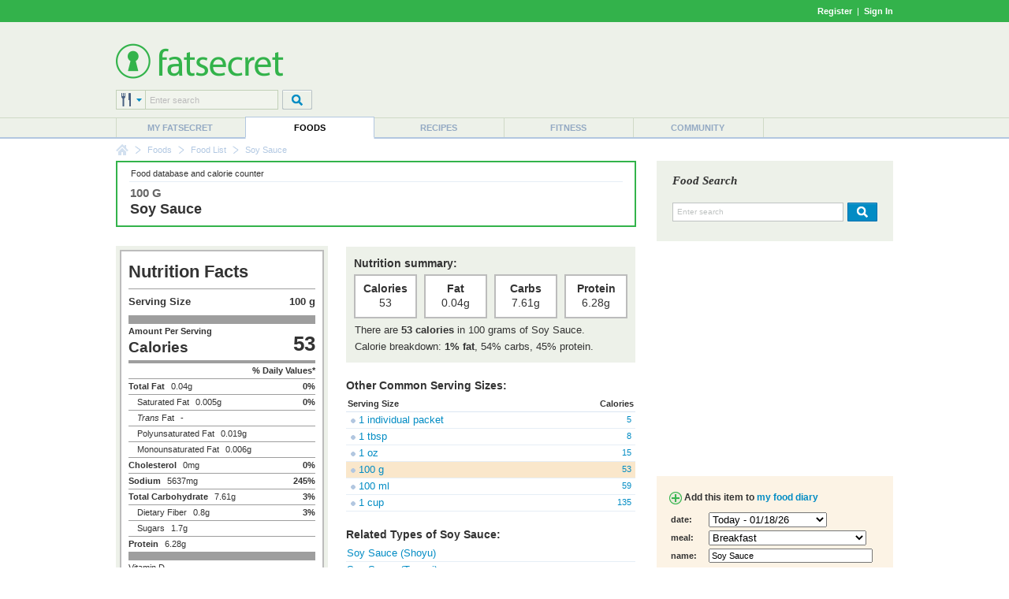

--- FILE ---
content_type: text/html; charset=utf-8
request_url: https://foods.fatsecret.com/calories-nutrition/generic/soy-sauce?portionid=51952&portionamount=100.000&frc=True
body_size: 9605
content:

<!DOCTYPE html PUBLIC "-//W3C//DTD XHTML 1.0 Transitional//EN" "http://www.w3.org/TR/xhtml1/DTD/xhtml1-transitional.dtd">
<html xmlns="http://www.w3.org/1999/xhtml">
	<head>
		<title>Calories in 100 g of Soy Sauce and Nutrition Facts</title>
		<meta name="keywords" content="Calories in 100 g of Soy Sauce and Nutrition Facts, Nutrition Facts, Calorie, Fat, Carbs, Protein"/>
		<meta name="description" content="There are 53 calories in 100 grams of Soy Sauce. Get full nutrition facts and other common serving sizes of Soy Sauce including 1 individual packet and 1 tbsp."/>
		<meta property="og:image" content="https://m.ftscrt.com/static/images/og_fatsecret.png"/>
		<!-- Google Tag Manager -->
        <script>(function(w,d,s,l,i){w[l]=w[l]||[];w[l].push({'gtm.start':new Date().getTime(),event:'gtm.js'});var f=d.getElementsByTagName(s)[0],j=d.createElement(s),dl=l!='dataLayer'?'&l='+l:'';j.async=true;j.src='https://www.googletagmanager.com/gtm.js?id='+i+dl;f.parentNode.insertBefore(j,f);})(window,document,'script','dataLayer','GTM-KL2BDMK');</script>
        <!-- End Google Tag Manager -->
		<link rel="apple-touch-icon" sizes="180x180" href="/apple-touch-icon.png"/>
		<link rel="icon" type="image/png" sizes="32x32" href="/favicon-32x32.png"/>
		<link rel="icon" type="image/png" sizes="16x16" href="/favicon-16x16.png"/>
		<link rel="manifest" href="/site.webmanifest"/>
		<link rel="mask-icon" href="/safari-pinned-tab.svg" color="#32b34c"/>
		<link rel="shortcut icon" href="/favicon.ico?v=2"/>
		<meta name="msapplication-TileColor" content="#da532c"/>
		<meta name="theme-color" content="#ffffff"/>
        <link rel="stylesheet" href="https://fonts.googleapis.com/css?family=Roboto:400,900&display=swap"/>
		<link rel="stylesheet" href="https://m.ftscrt.com/static/css/default_37.min.css" type="text/css"/>
		<link rel="stylesheet" href="https://m.ftscrt.com/static/css/nutrition_facts.css" type="text/css"/><link rel="stylesheet" href="https://m.ftscrt.com/static/css/food/details_2.css" type="text/css"/><link rel="stylesheet" href="https://m.ftscrt.com/static/css/food/finder.css" type="text/css"/><link rel="stylesheet" href="https://m.ftscrt.com/static/css/rdi/rdi_2.css" type="text/css"/><link rel="stylesheet" href="https://m.ftscrt.com/static/css/food/foodquicksearch_auto.css" type="text/css"/>
		<script src="https://m.ftscrt.com/static/script/Chart-custom_2.js" type="text/javascript"></script>
		<script src="https://m.ftscrt.com/static/script/jquery-3.6.0.min.js" type="text/javascript"></script>
		
		<script src="https://m.ftscrt.com/static/script/quicksearchmenu_2.js" type="text/javascript"></script>
		
		<script type="text/javascript">
			$(document).ready(function(){
			
                $('#quickSearchMenu > li').on('click', function () {
					var $targetul=$(this).children("ul:eq(0)");
					if($targetul.hasClass("animated")){
						$targetul.css('visibility', 'hidden');
						$targetul.removeClass("animated");
					}
					else{
						$targetul.css('visibility', 'visible');
						$targetul.addClass("animated");
						quicksearch_onclick();
					}
				});
                $('#quickSearchMenu > li').on('mouseleave', function () {
					var $targetul=$(this).children("ul:eq(0)")
					$targetul.css('visibility', 'hidden');
					$targetul.removeClass("animated")
					quicksearch_onhoverout();
				});
			
			});
			function onFSBoxItemClick(el) {
				window.location.href = el.getElementsByTagName('a')[0].href;
			}
        </script>
        <script type="application/ld+json">
        {
            "@context" : "https://schema.org",
            "@type" : "Organization",
            "name" : "fatsecret",
            "alternateName" : "fatsecret - Calorie Counter and Diet Tracker for Weight Loss",
            "url" : "https://foods.fatsecret.com/",
            "logo" : "https://m.ftscrt.com/static/images/def20/Fatsecret_logo.png",
            "sameAs" : [
                "https://www.facebook.com/fatsecret",
                "https://www.twitter.com/fatsecret",
                "https://www.linkedin.com/company/fatsecret/"
            ]
        }
        </script>
		<link rel="alternate" media="only screen and (max-width: 640px)" href="https://mobile.fatsecret.com/calories-nutrition/generic/soy-sauce?portionid=51952&portionamount=100.000"><link rel="canonical" href="https://foods.fatsecret.com/calories-nutrition/generic/soy-sauce?portionid=51952&portionamount=100.000"><script async='async' src='https://securepubads.g.doubleclick.net/tag/js/gpt.js'></script><script>  window.googletag = window.googletag || {cmd: []};</script><script> googletag.cmd.push(function() { googletag.defineSlot('/1083649/Local_Default_ATF_TopRight_728x90', [728, 90], 'div-gpt-ad-Local_Default_ATF_TopRight_728x90').addService(googletag.pubads());  googletag.defineSlot('/1083649/Local_Default_ATF_Right_300x250', [300, 250], 'div-gpt-ad-Local_Default_ATF_Right_300x250').addService(googletag.pubads());googletag.pubads().enableSingleRequest(); googletag.enableServices(); });</script>
	</head>
	<body>
		<!-- Google Tag Manager (noscript) -->
        <noscript><iframe src="https://www.googletagmanager.com/ns.html?id=GTM-KL2BDMK" height="0" width="0" style="display:none;visibility:hidden"></iframe></noscript>
        <!-- End Google Tag Manager (noscript) -->
		
		
<div class="topBandLoggedOut">
	<div class="centerContent topBand">
	<div class="centerInnerContent">
	    
		<a style="font-weight:bold" href="/Home.aspx?pa=privc" rel="nofollow">Register</a> &nbsp;|&nbsp; <a style="font-weight:bold" href="/Auth.aspx?pa=s&ReturnUrl=https%3a%2f%2ffoods.fatsecret.com%3a443%2fcalories-nutrition%2fgeneric%2fsoy-sauce%3fportionid%3d51952%26portionamount%3d100.000%26frc%3dTrue" rel="nofollow">Sign In</a>
	</div>
	</div>
</div>


		<div class="mainContent">
			<form method="post" action="../../Diary.aspx?pa=fjrd&amp;recipepath=generic%2fsoy-sauce&amp;portionid=51952&amp;portionamount=100.000&amp;frc=True" id="ctl04" style="margin:0px">
<div class="aspNetHidden">
<input type="hidden" name="__VIEWSTATE" id="__VIEWSTATE" value="q8oy+BBnp6uUduHJqxf496ipPCqViC/jL1+XMxKMFrW7ecTzB+/eKMc7vCSBeQlv1HZwbyYExUor2rZoicqxSIsncrQ=" />
</div>

<div class="aspNetHidden">

	<input type="hidden" name="__VIEWSTATEGENERATOR" id="__VIEWSTATEGENERATOR" value="AAFD0D3F" />
</div>
				<div class="logoPanel">
					<div class="centerContent">
						<div class="centerInnerContent">
							<div class="logoContent">
								
<!--[if lte IE 7]>
	<style type="text/css">
		.logoContentB, .logoContentA {
			display:inline-block;
			vertical-align:middle;
		}
		.logoContentA {
			width:100%;
		}
		.logoContentB {
			height:100%;
		}
		.logoContentB, .logoContentA {
			display:inline;
		}
	</style>
<![endif]-->
<div class="logoContentA" style="height:90px">
<table class="menuLogo" cellpadding="0" cellspacing="0" >
	
		<tr>
			<td class="menuShortLogoCell"  style="padding-top:10px">
				<a href="/Default.aspx"><img alt="fatsecret" src="https://m.ftscrt.com/static/images/def20/Fatsecret_logo.png" border="0" /></a>
			</td>
			<td align="right" rowspan="2">
<div class="fs_advert">


<div id='div-gpt-ad-Local_Default_ATF_TopRight_728x90' style='height:90px; width:728px;'>
<script type="text/javascript">
  googletag.cmd.push(function() { googletag.display('div-gpt-ad-Local_Default_ATF_TopRight_728x90'); });
</script>
</div>


</div></td>
		</tr>
		
		<tr style="height:36px">
			<td valign="bottom">
				
<!--[if lte IE 7]>
	<style type="text/css">
		.quickSearchInput input {
			margin-top:-1px;
		}
	</style>
<![endif]-->
<script type="text/javascript">
	var multisearchurls = [
		'/calories-nutrition/search?q=',
		'/Default.aspx?pa=rs&recipe=',
		'/calories-nutrition/meals?q=',
		'/Diary.aspx?pa=as&activity=',
		'/Community.aspx?pa=mems&user='
	];

	$(document).ready(function () {
		var sIndex = document.getElementById('searchIndex');
		sIndex.value = 0;
		var multi = document.getElementById('multiSearchText');
		multi.value = fatsecret_multiSearch_enterSearch;
	});

	function setSearchType(name, index){
		var img = document.getElementById('searchTypeList');
		img.src = 'https://m.ftscrt.com/static/images/def20/quicksearch/search_' + name + '.png';

		var items = document.getElementById('quickSearchMenuItems').getElementsByTagName('li');
		for (var i = 1; i < items.length; i++) {
			if (!items[i].getElementsByTagName('a')[0])
				continue;

			items[i].getElementsByTagName('a')[0].removeAttribute('class');
			items[i].getElementsByTagName('a')[0].removeAttribute('className');
		}
		
		var anc = document.getElementById('search_' + name);
		anc.setAttribute('class', 'active');
		anc.setAttribute('className', 'active');
		
		var sIndex = document.getElementById('searchIndex');
		sIndex.value = index;
	}
</script>
<table cellpadding="0" cellspacing="0">
	<tr>
		<td>
			<div class="quickSearchDropdown">
				<ul id="quickSearchMenu">
					<li>
						<img id="searchTypeList" src="https://m.ftscrt.com/static/images/def20/quicksearch/search_foods.png"/>
						<input type="hidden" id="searchIndex" value="0"/>
						<ul id="quickSearchMenuItems" class="quickSearchDropdownPanel">
							<li>
								<div class="searchIn">Search in:</div>
							</li>
							<li onclick="setSearchType('foods', 0)">
								<a id="search_foods" href="#" class="active" onclick="return false">
									<div>&nbsp;</div>Foods
								</a>
							</li>
							<li onclick="setSearchType('recipes', 1)">
								<a id="search_recipes" href="#" onclick="return false">
									<div>&nbsp;</div>Recipes
								</a>
							</li>
							<li onclick="setSearchType('meals', 2)">
								<a id="search_meals" href="#" onclick="return false">
									<div>&nbsp;</div>Meals
								</a>
							</li>
							<li onclick="setSearchType('exercises', 3)">
								<a id="search_exercises" href="#" onclick="return false">
									<div>&nbsp;</div>Exercises
								</a>
							</li>
							<li onclick="setSearchType('members', 4)">
								<a id="search_members" href="#" onclick="return false">
									<div>&nbsp;</div>Members
								</a>
							</li>
							<li style="height:10px">&nbsp;</li>
						</ul>
					</li>
				</ul>
			</div>
		</td>
		<td class="quickSearchInput" valign="top">
			<div>
				<input type="text" id="multiSearchText" style="width:157px" onkeydown="return multiSearchDowned(event, 'searchTypeList', 'multiSearchText')" class="searchInput" value="Enter search" onclick="multiOnClick(this)" onfocus="multiOnFocus(this)" onblur="multiOnBlur(this)" maxlength="50"/>
			</div>
		</td>
		<td style="width:5px">
			&nbsp;
		</td>
		<td valign="top">
			<img src="https://m.ftscrt.com/static/images/def20/But_Search_Grey_default.png" onmouseover="this.src='https://m.ftscrt.com/static/images/def20/But_Search_Grey_pressed.png'" onmouseout="this.src='https://m.ftscrt.com/static/images/def20/But_Search_Grey_default.png'" onclick="multiSearch('searchTypeList', 'multiSearchText'); return false;"/>
		</td>
	</tr>
</table>
			</td>
		</tr>
		
</table>
</div>
<div class="logoContentB"></div>
							</div>
						</div>
					</div>
				</div>
				<div class="menuContent">
					<div class="centerContent">
						<div class="centerInnerContent">
							
<table cellpadding="0" cellspacing="0" class="menuBar">
	<tr valign="bottom">
		<td>
			<div class="navigationDropdown">
				<ul id="navigationMenu">
				
					<li class="menuItem sepLeft">
						
						<a title="My fatsecret" href="/Default.aspx?pa=m">My fatsecret</a>
						
					</li>
				
					<li class="menuItem highlight">
						<div class="hLeft" style="float:left;height:28px;width:1px"></div>
						<a title="Foods" href="/calories-nutrition/">Foods</a>
						<div class="hRight" style="float:right;height:28px;width:1px;margin-top:-28px"></div>
					</li>
				
					<li class="menuItem">
						
						<a title="Recipes" href="/Default.aspx?pa=recsh">Recipes</a>
						
					</li>
				
					<li class="menuItem sepLeft">
						
						<a title="Fitness" href="/fitness/">Fitness</a>
						
					</li>
				
					<li class="menuItem sepLeft last">
						<div class="last">
						<a title="Community" href="/Community.aspx?pa=fms">Community</a>
						</div>
					</li>
					
				</ul>
			</div>
		</td>
	</tr>
</table>
						</div>
					</div>
				</div>
			</form>
			<div class="centerContent">
				<div class="centerInnerContent">
					
<div class="breadCrumb">

					<div class="breadCrumb_home"><a href="/Default.aspx" onmouseover="document.bcfshome.src='https://m.ftscrt.com/static/images/def20/nav_breadcrumb_home_alt.png'" onmouseout="document.bcfshome.src='https://m.ftscrt.com/static/images/def20/nav_breadcrumb_home.png'"><img name="bcfshome" src="https://m.ftscrt.com/static/images/def20/nav_breadcrumb_home.png"/></a></div>
					<div class="breadCrumb_sep"><img src="https://m.ftscrt.com/static/images/def20/nav_breadcrumb_seperator.png"/></div>
					
							<div class="breadcrumb_link"><a title="Foods" href="/calories-nutrition/">Foods</a></div>
						<div class="breadCrumb_sep"><img src="https://m.ftscrt.com/static/images/def20/nav_breadcrumb_seperator.png"/></div>
							<div class="breadcrumb_link"><a title="Food List" href="/Default.aspx?pa=toc&s=1">Food List</a></div>
						<div class="breadCrumb_sep"><img src="https://m.ftscrt.com/static/images/def20/nav_breadcrumb_seperator.png"/></div>
							<div class="breadcrumb_noLink">Soy Sauce</div>
						
</div>

					
					<div id="content" class="mem">
						


<table class="generic">
<tr>
	<td class="leftCell">
		<div class="leftCellContent">
			<div class="NBBox summarypanel NBPaleBox">
				<div class="summarypanelcontent">
					<table class="generic">
						<tr valign="middle">
							<td class="center">
								<div class="top">
									<table class="generic">
										<tr>
											<td class="smallText">Food database and calorie counter</td>
											<td align="right" class="smallText">&nbsp;</td>
										</tr>
									</table>
								</div>
								<div class="bottom" style="height:55px">
									<h2 class="portion">100 g</h2>
									<h1 style="text-transform:none"><a href="/calories-nutrition/generic/soy-sauce">Soy Sauce</a></h1>
								</div>
							</td>
						</tr>
					</table>
				</div>
			</div>
			
			<table class="generic">
				<tr valign="top">
					<td width="255" class="factPanel">
                        
<div class="nutrition_facts us">
    <div class="heading black">Nutrition Facts</div>
    <div class="divider thin"></div>
    <table class="serving_size">
        <colgroup>
			<col width="90px"/>
			<col width="*"/>
		</colgroup>
        <tr>
            <td class="serving_size black us serving_size_label">Serving Size</td>
            <td class="serving_size black us serving_size_value">100 g</td>
        </tr>
    </table>
    <div class="divider thick"></div>
    <div class="left">
        <div class="nutrient black">Amount Per Serving</div>
        <div class="hero_label black">Calories</div>
    </div>
    <div class="hero_value black right">53</div>
    <div class="divider medium"></div>
    <div class="nutrient left">&nbsp;</div>
    <div class="nutrient black right">% Daily Values*</div>
    <div class="divider thin"></div>
    <div class="nutrient black left">Total Fat</div>
    <div class="nutrient value left">0.04g</div>
    <div class="nutrient black right">0%</div>
    <div class="divider thin"></div>
    
    <div class="nutrient sub left">Saturated Fat</div>
    <div class="nutrient value left">0.005g</div>
    <div class="nutrient black right">0%</div>
    <div class="divider thin"></div>
    
    <div class="nutrient sub left"><i>Trans</i> Fat</div>
    <div class="nutrient value left">-</div>
    <div class="divider thin"></div>
    
        <div class="nutrient sub left">Polyunsaturated Fat</div>
        <div class="nutrient value left">0.019g</div>
        <div class="divider thin"></div>
    
        <div class="nutrient sub left">Monounsaturated Fat</div>
        <div class="nutrient value left">0.006g</div>
        <div class="divider thin"></div>
    
    <div class="nutrient black left">Cholesterol</div>
    <div class="nutrient value left">0mg</div>
    <div class="nutrient black right">0%</div>
    <div class="divider thin"></div>
    
    <div class="nutrient black left">Sodium</div>
    <div class="nutrient value left">5637mg</div>
    <div class="nutrient black right">245%</div>
    <div class="divider thin"></div>
    <div class="nutrient black left">Total Carbohydrate</div>
    <div class="nutrient value left">7.61g</div>
    <div class="nutrient black right">3%</div>
    <div class="divider thin"></div>
    
    <div class="nutrient sub left">Dietary Fiber</div>
    <div class="nutrient value left">0.8g</div>
    <div class="nutrient black right">3%</div>
    <div class="divider thin"></div>
    
    <div class="nutrient sub left">Sugars</div>
    <div class="nutrient value left">1.7g</div>
    <div class="divider thin"></div>
    
    <div class="nutrient black left">Protein</div>
    <div class="nutrient value left">6.28g</div>
    <div class="divider thick"></div>
    
    <div class="nutrient left">Vitamin D</div>
    <div class="nutrient value left">-</div>
    <div class="nutrient right"></div>
    <div class="divider thin"></div>
    
    <div class="nutrient left">Calcium</div>
    <div class="nutrient value left">19mg</div>
    <div class="nutrient right">1%</div>
    <div class="divider thin"></div>
    
    <div class="nutrient left">Iron</div>
    <div class="nutrient value left">1.93mg</div>
    <div class="nutrient right">11%</div>
    <div class="divider thin"></div>
    
    <div class="nutrient left">Potassium</div>
    <div class="nutrient value left">217mg</div>
    <div class="nutrient right">5%</div>
    
        <div class="divider thin"></div>
        <div class="nutrient left">Vitamin A</div>
        <div class="nutrient value left">0mcg</div>
        <div class="nutrient right">0%</div>
    
        <div class="divider thin"></div>
        <div class="nutrient left">Vitamin C</div>
        <div class="nutrient value left">0mg</div>
        <div class="nutrient right">0%</div>
    
    <div class="divider medium"></div>
    <div class="footnote">* The % Daily Value (DV) tells you how much a nutrient in a serving of food contributes to a daily diet. 2,000 calories a day is used for general nutrition advice.</div>
</div>

						
								<div style=padding:10px;" class="smallText">
									<b>Note:</b><br/>
									Includes: shoyu
								</div>
							
                        <div style="margin-top:5px">
                            <div class="smallText"><b>Last updated:</b> 21 Aug 07 07:33 AM</div>
                            
	                        <div class="smallText"><b>Source:</b> <a href="https://platform.fatsecret.com/api">fatsecret Platform API</a></div>
	                        
	                    </div>
						
<div class="rdi_perc_container" onclick="window.location.href='/Default.aspx?pa=rdic'"  title="Set your Recommended Daily Intake" style="width:255px">
	<div class="inner">
		<table class="generic" cellpadding="0" cellspacing="0">
			<tr>
				<td>
					<div class="big">
						3%
					</div>
				</td>
				<td>
					<div class="medium">of RDI*</div>
					<div class="small">(53 calories)</div>
				</td>
				<td width="50">
					<div class="image">
						<img src="https://m.ftscrt.com/static/images/rdi_perc/03_percent_rdi.gif" alt="3% of RDI"/>
					</div>
				</td>
			</tr>
		</table>
	</div>
</div>

							
<div class="cfp_breakdown_container" style="width:255px">
	<div class="inner">
		<table class="generic" cellpadding="0" cellspacing="0">
			<tr>
				<td>
					<div class="big">
						Calorie Breakdown:
					</div>
					<div class="small">
						<div class="dot carbs_dot">&nbsp;</div>Carbohydrate (54%)<br />
						<div class="dot fat_dot">&nbsp;</div>Fat (1%)<br />
						<div class="dot protein_dot">&nbsp;</div>Protein (45%)
					</div>
				</td>
				<td align="center" valign="middle" width="50" style="position:relative">
					
						<div style="width:50px;height:50px">
							<canvas id="chart-pie-area"></canvas>
						</div>
						<div class="pie-tooltip"></div>
					
					
				</td>
			</tr>
		</table>
	</div>
</div>

<script type="text/javascript">
	var pieData = [
    {
        value:54,
        color:'#4BB89A',
        highlight:'#4BB89A',
        label:'Carbohydrate: 7.61g'
    },
    {
        value:1,
        color:'#E4B101',
        highlight:'#E4B101',
        label:'Fat: 0.04g'
    },
    {
        value:45,
        color:'#BC5F54',
        highlight:'#BC5F54',
        label:'Protein: 6.28g'
    }]

	$(document).ready(function() {
		var ctx = document.getElementById("chart-pie-area").getContext("2d");
		window.myPie = new Chart(ctx).Pie(pieData, {
			responsive: true,
			maintainAspectRatio: false,
			animation: false,
			tooltipTemplate : '<%if (label){%><%=label%> <%}%>(<%= value %>%)',
			customTooltips : function(tooltip) {
				var tooltipEl = $('.pie-tooltip');

				// Hide if no tooltip
				if (!tooltip) {
					tooltipEl.css({
						opacity: 0
					});
					return;
				}

				// Set caret Position
				tooltipEl.removeClass('above below');
				tooltipEl.addClass(tooltip.yAlign);

				// Set Text
				tooltipEl.html(tooltip.text);

				// Find Y Location on page
				var top;
				if (tooltip.yAlign == 'above') {
					top = tooltip.y - tooltip.caretHeight - tooltip.caretPadding;
				} else {
					top = tooltip.y + tooltip.caretHeight + tooltip.caretPadding;
				}

				// Display, position, and set styles for font
				tooltipEl.css({
					opacity: 1,
					left: tooltip.chart.canvas.offsetLeft + tooltip.x + 'px',
					top: tooltip.chart.canvas.offsetTop + top + 'px',
					fontFamily: tooltip.fontFamily,
					fontSize: tooltip.fontSize + 'px',
					fontStyle: tooltip.fontStyle,
				});
			}
		});
	});
</script>

							<div style="font-size:10px;margin:5px 0 0 10px">
								<b>* Based on a RDI of 2000 calories </b>
								<div>
									<a href="/Default.aspx?pa=rdic">
										<b>What is my Recommended Daily Intake (RDI)?</b>
									</a>
								</div>
							</div>
						
						<br />
							
                        <h4 style="text-transform:none;line-height:26px"><img src="https://m.ftscrt.com/static/images/icons/icon_camera.gif" style="vertical-align:bottom"/>Photos</h4>
						<table class="generic">
							<tr height="90px">
								
								<td>
									
										<a href="/calories-nutrition/generic/soy-sauce/photos/img-40097">
											<img src="https://m.ftscrt.com/food/2ca1aa19-600d-4ac0-93fa-d9cdab494b2f_sq.jpg" alt="Soy Sauce"/>
										</a>
									
								</td>
								
								<td>
									
										<div class="photoBlank">
											
                                                <a href="/calories-nutrition/generic/soy-sauce/photos?up=true" rel="noindex, nofollow"><span class="photoPlus">+</span><br />Submit<br />Photo</a>
                                            
										</div>
									
								</td>
								
								<td>
									
										<div class="photoBlank">
											
                                                &nbsp;
                                            
										</div>
									
								</td>
								
							</tr>
							
						</table>
							
					</td>
					<td width="20">
					</td>
					<td class="details">
						<div class="factPanel">
							<h4>Nutrition summary:</h4>
							<table class="generic spaced">
								<tr>
									<td class="fact">
										<div class="factTitle">Calories</div>
										<div class="factValue">53</div>
									</td>
									<td></td>
									<td class="fact">
										<div class="factTitle">Fat</div>
										<div class="factValue">0.04g</div>
									</td>
									<td></td>
									<td class="fact">
										<div class="factTitle">Carbs</div>
										<div class="factValue">7.61g</div>
									</td>
									<td></td>
									<td class="fact">
										<div class="factTitle">Protein</div>
										<div class="factValue">6.28g</div>
									</td>
								</tr>
							</table>
							<table class="generic spaced">
								
								<tr>
									<td>There are <b>53 calories</b> in 100 grams of Soy Sauce.</td>
								</tr>
								
								<tr>
									<td style="padding-top:2px">Calorie breakdown: <b>1% fat</b>, 54% carbs, 45% protein.</td>
								</tr>
							</table>
						</div>
						
									<h4 class="separated">Other Common Serving Sizes:</h4>
									<table class="generic" style="margin:0px;margin-top:5px;">
										<tr valign="top">
											<th class="borderBottom smallText" align="left"><b>Serving Size</b></th>
											<th width="50" class="borderBottom smallText" align="right"><b>Calories</b></th>
										</tr>
									
										<tr valign="middle">
											<td class="borderBottom">
                                                <img src="https://m.ftscrt.com/static/images/icons/blue_bullet.png" width="6" height="6" style="vertical-align:middle;padding-left:5px"/>
												<a href="/calories-nutrition/generic/soy-sauce?portionid=11372&portionamount=1.000">1 individual packet</a>
											</td>
											<td width="50" class="borderBottom smallText" align="right" style="padding-right:5px">
                                                <a href="/calories-nutrition/generic/soy-sauce?portionid=11372&portionamount=1.000">5</a>
											</td>
										</tr>
									
										<tr valign="middle">
											<td class="borderBottom">
                                                <img src="https://m.ftscrt.com/static/images/icons/blue_bullet.png" width="6" height="6" style="vertical-align:middle;padding-left:5px"/>
												<a href="/calories-nutrition/generic/soy-sauce?portionid=10097&portionamount=1.000">1 tbsp</a>
											</td>
											<td width="50" class="borderBottom smallText" align="right" style="padding-right:5px">
                                                <a href="/calories-nutrition/generic/soy-sauce?portionid=10097&portionamount=1.000">8</a>
											</td>
										</tr>
									
										<tr valign="middle">
											<td class="borderBottom">
                                                <img src="https://m.ftscrt.com/static/images/icons/blue_bullet.png" width="6" height="6" style="vertical-align:middle;padding-left:5px"/>
												<a href="/calories-nutrition/generic/soy-sauce?portionid=181463&portionamount=1.000">1 oz</a>
											</td>
											<td width="50" class="borderBottom smallText" align="right" style="padding-right:5px">
                                                <a href="/calories-nutrition/generic/soy-sauce?portionid=181463&portionamount=1.000">15</a>
											</td>
										</tr>
									
										<tr valign="middle" class="selected">
											<td class="borderBottom">
                                                <img src="https://m.ftscrt.com/static/images/icons/blue_bullet.png" width="6" height="6" style="vertical-align:middle;padding-left:5px"/>
												<a href="/calories-nutrition/generic/soy-sauce?portionid=51952&portionamount=100.000">100 g</a>
											</td>
											<td width="50" class="borderBottom smallText" align="right" style="padding-right:5px">
                                                <a href="/calories-nutrition/generic/soy-sauce?portionid=51952&portionamount=100.000">53</a>
											</td>
										</tr>
									
										<tr valign="middle">
											<td class="borderBottom">
                                                <img src="https://m.ftscrt.com/static/images/icons/blue_bullet.png" width="6" height="6" style="vertical-align:middle;padding-left:5px"/>
												<a href="/calories-nutrition/generic/soy-sauce?portionid=86676364&portionamount=100.000">100 ml</a>
											</td>
											<td width="50" class="borderBottom smallText" align="right" style="padding-right:5px">
                                                <a href="/calories-nutrition/generic/soy-sauce?portionid=86676364&portionamount=100.000">59</a>
											</td>
										</tr>
									
										<tr valign="middle">
											<td class="borderBottom">
                                                <img src="https://m.ftscrt.com/static/images/icons/blue_bullet.png" width="6" height="6" style="vertical-align:middle;padding-left:5px"/>
												<a href="/calories-nutrition/generic/soy-sauce?portionid=12271&portionamount=1.000">1 cup</a>
											</td>
											<td width="50" class="borderBottom smallText" align="right" style="padding-right:5px">
                                                <a href="/calories-nutrition/generic/soy-sauce?portionid=12271&portionamount=1.000">135</a>
											</td>
										</tr>
									
									</table>
							
											<h4 class="separated">Related Types of Soy Sauce:</h4>
											<table class="generic spaced">
											
										<tr valign="top">
											<td colspan="2" class="borderBottom">
											<a href="/calories-nutrition/usda/soy-sauce-(shoyu)">Soy Sauce (Shoyu)</a>
											</td>
										</tr>
										
										<tr valign="top">
											<td colspan="2" class="borderBottom">
											<a href="/calories-nutrition/usda/soy-sauce-(tamari)">Soy Sauce (Tamari)</a>
											</td>
										</tr>
										
										<tr valign="top">
											<td colspan="2" class="borderBottom">
											<a href="/calories-nutrition/usda/soy-sauce-(made-from-hydrolyzed-vegetable-protein)">Soy Sauce (Made From Hydrolyzed Vegetable Protein)</a>
											</td>
										</tr>
										
										<tr valign="top">
											<td colspan="2" class="borderBottom">
											<a href="/calories-nutrition/usda/soy-sauce-(shoyu)-(low-sodium)">Soy Sauce (Shoyu) (Low Sodium)</a>
											</td>
										</tr>
										
										<tr valign="top">
											<td colspan="2" class="borderBottom">
											<a href="/calories-nutrition/generic/soy-sauce-reduced-sodium">Reduced Sodium Soy Sauce</a>
											</td>
										</tr>
										
										<tr>
											<td>&nbsp;</td>
											<td align="right" class="smallText"><a href="/calories-nutrition/food/soy-sauce" title="Calories in Soy Sauce"><b>view more soy sauce nutritional info</b></a></td>
										</tr>
										</table>
									
											<h4 class="separated">Related Types of Sauces:</h4>
											<table class="generic spaced">
											
										<tr valign="top">
											<td colspan="2" class="borderBottom">
											<a href="/calories-nutrition/usda/ketchup">Ketchup</a>
											</td>
										</tr>
										
										<tr valign="top">
											<td colspan="2" class="borderBottom">
											<a href="/calories-nutrition/generic/applesauce-stewed-apples-ns-as-to-type-of-sweetener">Applesauce</a>
											</td>
										</tr>
										
										<tr valign="top">
											<td colspan="2" class="borderBottom">
											<a href="/calories-nutrition/usda/mayonnaise">Mayonnaise</a>
											</td>
										</tr>
										
										<tr valign="top">
											<td colspan="2" class="borderBottom">
											<a href="/calories-nutrition/usda/olive-oil">Olive Oil</a>
											</td>
										</tr>
										
										<tr valign="top">
											<td colspan="2" class="borderBottom">
											<a href="/calories-nutrition/generic/salsa">Salsa</a>
											</td>
										</tr>
										
										<tr>
											<td>&nbsp;</td>
											<td align="right" class="smallText"><a href="/calories-nutrition/food/sauces" title="Calories in Sauces"><b>view more sauces nutritional info</b></a></td>
										</tr>
										</table>
									
								<h4 class="separated">See Also:</h4>
								<span class="smallText"><i>
								
								</i></span>
								<table class="generic spaced">
								
									<tr valign="top">
										<td colspan="2" class="borderBottom">
										<a href="/calories-nutrition/publix/soy-sauce">Publix Soy Sauce</a>
										</td>
									</tr>
								
									<tr valign="top">
										<td colspan="2" class="borderBottom">
										<a href="/calories-nutrition/great-value/less-sodium-soy-sauce">Great Value Less Sodium Soy Sauce </a>
										</td>
									</tr>
								
									<tr valign="top">
										<td colspan="2" class="borderBottom">
										<a href="/calories-nutrition/lee-kum-kee/sweet-soy-sauce">Lee Kum Kee Sweet Soy Sauce</a>
										</td>
									</tr>
								
									<tr valign="top">
										<td colspan="2" class="borderBottom">
										<a href="/calories-nutrition/trader-joes/reduced-sodium-soy-sauce">Trader Joe&#39;s Reduced Sodium Soy Sauce</a>
										</td>
									</tr>
								
									<tr valign="top">
										<td colspan="2" class="borderBottom">
										<a href="/calories-nutrition/lee-kum-kee/premium-soy-sauce">Lee Kum Kee Premium Soy Sauce</a>
										</td>
									</tr>
								
								<tr>
									<td>&nbsp;</td>
									<td align="right" class="smallText"><b><a href="/calories-nutrition/search?q=Soy+Sauce" style="color: #028CC4;">view more results</a></b></td>
								</tr>
								</table>
							
					</td>
				</tr>
			</table>
		</div>
	</td>
	<td class="rightCell" style="border-left:none;padding-bottom:20px">
		<div class="rightCellContent">
			
<script type="text/javascript" src="https://m.ftscrt.com/static/script/foodquicksearch_auto_2.js"></script>
<script type="text/javascript"><!--
	function getAutoSuggestionUrl(exp){
		return 'https://auto.fatsecret.com/?m=1&l=1&query=' + exp + '&fn=autoComplete';
	}
	function doFoodSearch(exp){
		window.location.href = '/calories-nutrition/search?q=' + encodeURIComponent(exp);
	}
	setFQSInput('ctl11_ctl00_ctl02');

	function ctl11_ctl00_ctl02_foodSearchDowned(evt){
		if(evt.keyCode == 13){
			ctl11_ctl00_ctl02_foodSearch();
			return false;
		}
		return true;
	}
	function ctl11_ctl00_ctl02_foodSearch(){
		var exp = document.getElementById('ctl11_ctl00_ctl02_ByFood').value;
		if(exp == 'Enter search') exp = '';
		window.location.href = '/calories-nutrition/search?q=' + encodeURIComponent(exp);
	}
	function ctl11_ctl00_ctl02_OnClick(el){
		if(el.style.color != '#000000' && el.style.color != 'rgb(0, 0, 0)'){
			el.value='';
			el.style.color='#000000';
		}
		else
		{
			if(navigator.userAgent.indexOf('Chrome') != -1 || navigator.userAgent.indexOf('Apple') != -1)
				el.select();
		}
	}
	function ctl11_ctl00_ctl02_OnFocus(el){
		if(el.style.color == '#000000' || el.style.color == 'rgb(0, 0, 0)'){
			if(!(navigator.userAgent.indexOf('Chrome') != -1 || navigator.userAgent.indexOf('Apple') != -1))
				el.select();
		}
	}
	function ctl11_ctl00_ctl02_OnBlur(el){
		if(el.value==''){
			el.value='Enter search';
			el.style.color='#BFC3C2';
		}
	}
//--></script>
<div class="quickSearchMiddle">
	<table class="generic" cellpadding="0" cellspacing="0">
		<tr>
			<td>
				<div class="title">Food Search</div>
			</td>
		</tr>
		<tr style="height:42px">
			<td>
				<div>
					<input type="text" class="searchinput" id="ctl11_ctl00_ctl02_ByFood" value="Enter search" onkeyup="onSearchInputKeyUp(event)" onkeydown="onSearchInputKeyDown(event)" onclick="ctl11_ctl00_ctl02_OnClick(this)" onfocus="ctl11_ctl00_ctl02_OnFocus(this)" onblur="ctl11_ctl00_ctl02_OnBlur(this)" autocomplete="off" maxlength="50"/>
					<img src="https://m.ftscrt.com/static/images/def20/But_Search_Blue_default.png" onmouseover="this.src='https://m.ftscrt.com/static/images/def20/But_Search_Blue_pressed.png'" onmouseout="this.src='https://m.ftscrt.com/static/images/def20/But_Search_Blue_default.png'" onclick="ctl11_ctl00_ctl02_foodSearch()" style="padding-left:5px"  title="search for nutritional information"/>
				</div>
				<img id="fqs_autosuggest_arrow" src="https://m.ftscrt.com/static/images/foodadd/FA_SearchBox_Arrow_blue_2.png" width="17" height="10" style="position:absolute;padding-left:20px;display:none" />
			</td>
		</tr>
		<tr>
			<td>
				<table id="fqs_autosuggest" cellspacing="0" cellpadding="0" style="width:100%;background-color:#fff;margin-bottom:2px;display:none">
					<tr>
						<td class="fqs_faacrs">
							<table cellpadding="0" cellspacing="0" style="width:100%">
								<tr class onmouseover="onAutoSuggestMouseOver(0)" onmouseout="onAutoSuggestMouseOut()">
									<td class="fqs_faacrw" id="fqs_faacrw_0" onclick="onAutoSuggestClick(this)"><div></div></td>
								</tr>
								<tr class onmouseover="onAutoSuggestMouseOver(1)" onmouseout="onAutoSuggestMouseOut()">
									<td class="fqs_faacrw" id="fqs_faacrw_1" onclick="onAutoSuggestClick(this)"><div></div></td>
								</tr>
								<tr class onmouseover="onAutoSuggestMouseOver(2)" onmouseout="onAutoSuggestMouseOut()">
									<td class="fqs_faacrw" id="fqs_faacrw_2" onclick="onAutoSuggestClick(this)"><div></div></td>
								</tr>
								<tr class onmouseover="onAutoSuggestMouseOver(3)" onmouseout="onAutoSuggestMouseOut()">
									<td class="fqs_faacrw" id="fqs_faacrw_3" onclick="onAutoSuggestClick(this)"><div></div></td>
								</tr>
							</table>
						</td>
					</tr>
				</table>
			</td>
		</tr>
	</table>
</div>

			<br />
			
<div class="fs_advert">
<div class="advertising">

<div id='div-gpt-ad-Local_Default_ATF_Right_300x250' style='height:250px; width:300px;'>
<script type="text/javascript">
  googletag.cmd.push(function() { googletag.display('div-gpt-ad-Local_Default_ATF_Right_300x250'); });
</script>
</div>

</div>
</div>
			<script type="text/javascript">
                function submitForm(id, action) {
                    var form = document.forms[id];
                    form.action.value = action;
                    form.submit();
                }
			</script>
			
<table class="orangecurvedbox">
	<tr class="title">
		<td class="cornertopleft">&nbsp;</td>
		<td class="top">&nbsp;</td>
		<td class="cornertopright">&nbsp;</td>
	</tr>
	<tr>
		<td class="left">&nbsp;</td>
		<td class="content">
			
				
				
                    <form id="updateForm" style="margin:0px" action="/Diary.aspx?pa=fjrd&dt=20471&rid=3272" method="post">
						<h4 style="text-transform:none"><img src="https://m.ftscrt.com/static/images/icons/add_b.png" style="vertical-align:middle"/> Add this item to <a href="/Diary.aspx?pa=fj&dt=20471">my food diary</a></h4>
						<table width="100%">
							<tr>
								<td class="label">date: </td>
								<td>
									
										<select name="dtb" style="vertical-align:middle">
										<option selected="selected"value="20471">Today - 01/18/26</option><option value="20472">Tomorrow - 01/19/26</option><option value="20470">Yesterday - 01/17/26</option><option value="20464">1 week ago - 01/11/26</option>
										</select>
													
								</td>
							</tr>
							<tr>
								<td class="label">meal:</td>
								<td>
									<select style="width:200px" name="meal" >
									
										<option selected="selected" value="1">Breakfast</option>
									
										<option  value="2">Lunch</option>
									
										<option  value="3">Dinner</option>
									
										<option  value="4">Snacks/Other</option>
									
									</select>
								</td>
							</tr>
							<tr>
								<td class="label">name: </td>
								<td><input name="entryname" style="width:200px" value="Soy Sauce" /></td>
							</tr>
							<tr class="norow">
								<td class="label">amount: </td>
								<td>
									<table class="generic">
										<tr>
											<td width="42">
												<input name="portionamount" type="text" value="100" style="width:40px" />
											</td>
											<td>
												
													<select name="portionid" style="font-size:10px;padding-bottom:0px;width:160px" >>
													
														<option  value="10097">tablespoon</option>
													
														<option selected="selected" value="51952">g</option>
													
														<option  value="12271">cup</option>
													
														<option  value="12272">serving (16g)</option>
													
														<option  value="11372">individual packet</option>
													
														<option  value="181463">oz</option>
													
														<option  value="86676364">ml</option>
													
													</select>
												
											</td>
										</tr>
									</table>
								</td>
							</tr>
							<tr>
								<td colspan="2">
									<div style="float:right">
										<input type="hidden" name="action" value="0" />
										<a class="button blue thin " href="#" onclick="submitForm('updateForm', 'Save'); return false;">
											<span class="left">&nbsp;</span>
											<span class="middle" style="padding:0px 5px">Save</span>
											<span class="right">&nbsp;</span>
										</a>
										
											<a class="button blue thin " href="#" onclick="submitForm('updateForm', 'Refresh'); return false;" style="margin-left:5px">
												<span class="left">&nbsp;</span>
												<span class="middle" style="padding:0px 5px">Refresh</span>
												<span class="right">&nbsp;</span>
											</a>
										
										<a class="button grey thin" href="/Diary.aspx?pa=fj&dt=20471" style="margin-left:5px">
											<span class="left">&nbsp;</span>
											<span class="middle" style="padding:0px 5px">Cancel</span>
											<span class="right">&nbsp;</span>
										</a>
									</div>
								</td>
							</tr>
						</table>
					</form>
				
			</td>
		<td class="right">&nbsp;</td>
	</tr>
	<tr class="footer">
		<td class="cornerbottomleft">&nbsp;</td>
		<td class="bottom"></td>
		<td class="cornerbottomright">&nbsp;</td>
	</tr>
</table>
			
			<br />
			<style>.quickSearchMiddle .borderBottom{ border-bottom-color:#D3E0E0;}
			</style>
			
			<div class="quickSearchMiddle">
				<h4 class="recentlist">Other Recently Popular Foods:</h4>
				<table class="generic spaced">
				
					<tr valign="">
						<td width="18"><img src="https://m.ftscrt.com/static/images/icons/eatenwith_b.png" class="eatenwith" border="0"/></td>
						<td class="borderBottom">
						<a href="/calories-nutrition/jets-pizza/pizza-sauce-large-deep-dish-or-hand-tossed">Jet&#39;s Pizza Pizza Sauce - Large Deep Dish or Hand Tossed</a>
						</td>
					</tr>
				
					<tr valign="">
						<td width="18"><img src="https://m.ftscrt.com/static/images/icons/eatenwith_b.png" class="eatenwith" border="0"/></td>
						<td class="borderBottom">
						<a href="/calories-nutrition/jets-pizza/pizza-dipping-sauce">Jet&#39;s Pizza Pizza Dipping Sauce</a>
						</td>
					</tr>
				
					<tr valign="">
						<td width="18"><img src="https://m.ftscrt.com/static/images/icons/eatenwith_b.png" class="eatenwith" border="0"/></td>
						<td class="borderBottom">
						<a href="/calories-nutrition/cheddars/honey-hot-sauce-175-oz">Cheddar&#39;s Honey Hot Sauce - 1.75 oz</a>
						</td>
					</tr>
				
					<tr valign="">
						<td width="18"><img src="https://m.ftscrt.com/static/images/icons/eatenwith_b.png" class="eatenwith" border="0"/></td>
						<td class="borderBottom">
						<a href="/calories-nutrition/cheddars/brown-gravy-175-oz">Cheddar&#39;s Brown Gravy - 1.75 oz</a>
						</td>
					</tr>
				
					<tr valign="">
						<td width="18"><img src="https://m.ftscrt.com/static/images/icons/eatenwith_b.png" class="eatenwith" border="0"/></td>
						<td class="borderBottom">
						<a href="/calories-nutrition/cheddars/country-gravy-175-oz">Cheddar&#39;s Country Gravy - 1.75 oz</a>
						</td>
					</tr>
				
					<tr valign="">
						<td width="18"><img src="https://m.ftscrt.com/static/images/icons/eatenwith_b.png" class="eatenwith" border="0"/></td>
						<td class="borderBottom">
						<a href="/calories-nutrition/cheddars/bbq-sauce-175-oz">Cheddar&#39;s BBQ Sauce - 1.75 oz</a>
						</td>
					</tr>
				
					<tr valign="">
						<td width="18"><img src="https://m.ftscrt.com/static/images/icons/eatenwith_b.png" class="eatenwith" border="0"/></td>
						<td class="borderBottom">
						<a href="/calories-nutrition/cheddars/cajun-dipping-sauce-3-oz">Cheddar&#39;s Cajun Dipping Sauce - 3 oz</a>
						</td>
					</tr>
				
					<tr valign="">
						<td width="18"><img src="https://m.ftscrt.com/static/images/icons/eatenwith_b.png" class="eatenwith" border="0"/></td>
						<td class="borderBottom">
						<a href="/calories-nutrition/portillos/buffalo-sauce">Portillo&#39;s Buffalo Sauce</a>
						</td>
					</tr>
				
					<tr valign="">
						<td width="18"><img src="https://m.ftscrt.com/static/images/icons/eatenwith_b.png" class="eatenwith" border="0"/></td>
						<td class="borderBottom">
						<a href="/calories-nutrition/portillos/honey-mustard-sauce">Portillo&#39;s Honey Mustard Sauce</a>
						</td>
					</tr>
				
					<tr valign="">
						<td width="18"><img src="https://m.ftscrt.com/static/images/icons/eatenwith_b.png" class="eatenwith" border="0"/></td>
						<td class="borderBottom">
						<a href="/calories-nutrition/checkers/ranch-dipping-sauce-dipper">Checkers Ranch Dipping Sauce Dipper</a>
						</td>
					</tr>
				
				</table>
			</div>
			
		</div>
	</td>
</tr>
</table>
<br />
<div align="center" class="smallText" style="padding:0px 45px 10px 45px">
	Please note that some foods may not be suitable for some people and you are urged to seek the advice of a physician before beginning any weight loss effort or diet regimen.  Although the information provided on this site is presented in good faith and believed to be correct, fatsecret makes no representations or warranties as to its completeness or accuracy and all information, including nutritional values, is used by you at your own risk.   All trademarks, copyright and other forms of intellectual property are property of their respective owners.
</div>

					</div>
				</div>
			</div>
		</div>
		<div class="footerPanel" align="right">
			
<div class="topPanel">
    <div class="top">Get the app</div>
    <a target="blank" href="https://itunes.apple.com/us/app/calorie-counter-by-fatsecret/id347184248?mt=8">
	    <img src="https://m.ftscrt.com/static/images/mobi/ios/Download_on_the_App_Store_Badge_US-UK_RGB_blk_092917.svg" height="40"/>
    </a>
    &nbsp;&nbsp;&nbsp;&nbsp;
    <a target="blank" href="https://play.google.com/store/apps/details?id=com.fatsecret.android">
	    <img src="https://m.ftscrt.com/static/images/mobi/android/en_get_2.svg" height="40"/>
    </a>
</div>
<div class="middlePanel">
    <div class="social">
        <a target="blank" href="https://www.facebook.com/fatsecret">
            <img src="https://m.ftscrt.com/static/images/social/but_social_facebook.svg" width="40"/>
        </a>
        <a target="blank" href="https://www.instagram.com/fatsecret_app/">
            <img src="https://m.ftscrt.com/static/images/social/but_social_instagram.svg" width="40"/>
        </a>
        <a target="blank" href="https://www.twitter.com/fatsecret">
            <img src="https://m.ftscrt.com/static/images/social/but_social_twitter.svg" width="40"/>
        </a>
    </div>
    <div class="top">
        <a href="/Default.aspx?pa=toc">food list</a>
        <a href="/Default.aspx?pa=brands">brand list</a>
        <a target="blank" href="https://platform.fatsecret.com">platform</a>
        <a target="blank" href="https://professional.fatsecret.com">professional</a>
        <a href="/Default.aspx?pa=cu">contact</a>
    </div>
    <div class="bottom">
        <a href="/Default.aspx?pa=tyf">find people</a>
        <span class="sep">|</span>
        <a href="/Default.aspx?pa=faq">faq</a>
        <span class="sep">|</span>
        <a target="blank" href="http://blog.fatsecret.com">blog</a>
        <span class="sep">|</span>
        <a href="/Default.aspx?pa=tnc">terms</a>
        <span class="sep">|</span>
        <a href="/Default.aspx?pa=priv">privacy</a>
        <span class="sep">|</span>
        <a href="/Default.aspx?pa=ra">report abuse</a>
    </div>
</div>
<div class="bottomPanel">
    <div class="centerContent">
        <div class="centerInnerContent">
            <span>&copy; 2026 fatsecret. All rights reserved.</span>
            <div class="other">
                
                <a href="/Default.aspx?pa=sites" class="white sectionLink">
	                <span style="line-height:26px;vertical-align:top;padding-right:5px">United States</span>
	                <img src="https://m.ftscrt.com/static/images/markets/smallFlags/US.png" height="26" width="27"/>
                </a>
            </div>
        </div>
    </div>
</div>
		</div>
		
	<script async="async" src="https://www.googletagmanager.com/gtag/js?id=G-MSXZG84VF5"></script>
	<script>
        window.dataLayer = window.dataLayer || [];
        function gtag() { window.dataLayer.push(arguments); }
        gtag('js', new Date());

        gtag('config', 'G-MSXZG84VF5');
    </script>

	<script async="async" src="https://m.ftscrt.com/static/script/analytics.unobtrusive_2.min.js"></script>
	</body>
</html>

--- FILE ---
content_type: text/html; charset=utf-8
request_url: https://www.google.com/recaptcha/api2/aframe
body_size: 268
content:
<!DOCTYPE HTML><html><head><meta http-equiv="content-type" content="text/html; charset=UTF-8"></head><body><script nonce="jjCpg5Drh1mz0qGIknhW5Q">/** Anti-fraud and anti-abuse applications only. See google.com/recaptcha */ try{var clients={'sodar':'https://pagead2.googlesyndication.com/pagead/sodar?'};window.addEventListener("message",function(a){try{if(a.source===window.parent){var b=JSON.parse(a.data);var c=clients[b['id']];if(c){var d=document.createElement('img');d.src=c+b['params']+'&rc='+(localStorage.getItem("rc::a")?sessionStorage.getItem("rc::b"):"");window.document.body.appendChild(d);sessionStorage.setItem("rc::e",parseInt(sessionStorage.getItem("rc::e")||0)+1);localStorage.setItem("rc::h",'1768716617229');}}}catch(b){}});window.parent.postMessage("_grecaptcha_ready", "*");}catch(b){}</script></body></html>